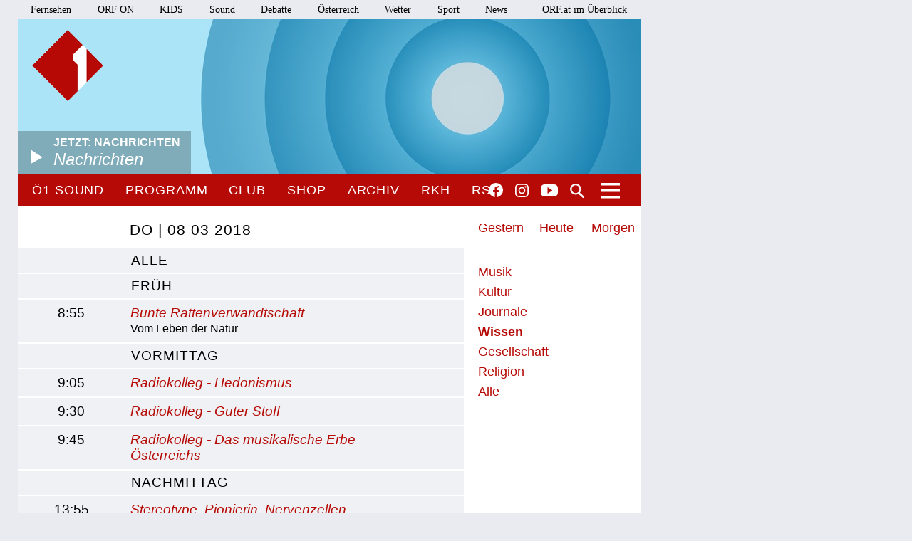

--- FILE ---
content_type: text/html;charset=utf-8
request_url: https://oe1.orf.at/programm/20180308?filter=wissen
body_size: 7699
content:



<!DOCTYPE html>
<html lang="de">
  <head>
  <meta charset="utf-8">
  <meta name="viewport" content="width=device-width, initial-scale=1">

  <base href="https://oe1.orf.at/"/>

  <title>DO | 08 03 2018 - oe1.ORF.at</title>

  <style type="text/css" media="all">
    @import url("/static/css/site.css?v=20250708001");
    @import url("/static/css/navigation.css?v=20250708001");
    @import url("/static/css/responsive.css?v=20250708001");
    @import url("/static/css/flexslider.css?v=20250708001");
    @import url("/static/css/socialmedia.css?v=20250708001");
  </style>

  <script type="text/javascript" src="/static/js/jquery-2.1.4.min.js"></script>
  <script type="text/javascript" src="/static/js/jquery.flexslider-min.js"></script>
  <script type="text/javascript" src="/static/js/masonry.pkgd.min.js"></script>
  <script type="text/javascript" src="/static/js/imagesloaded.pkgd.min.js"></script>
  <script type="module" src="//orf.at/oon/media/8.4/oonmedia.js?v=20250708001"></script>
  <script src="https://assets.orf.at/vue-storyserver/vue.min-2.6.11.js"></script>
  <script type="text/javascript" src="/static/js/oon-sm.js" charset="utf-8"></script>
  <script type="text/javascript" src="/static/js/oe1-embed-external.js" charset="utf-8"></script>
  <script type="text/javascript" src="/static/js/scripts.js?v=20250708001"></script>
  <script src="https://imagesrv.adition.com/js/aut.js"></script>
  <!-- oewa 2023.08 -->
  <link rel='preload' href='//data-d6e13c60e8.orf.at/iomm/latest/manager/base/es6/bundle.js' as='script' id='IOMmBundle' crossorigin>
  <link rel='preload' href='//data-d6e13c60e8.orf.at/iomm/latest/bootstrap/loader.js' as='script' crossorigin>
  <script type='text/javascript' src="//data-d6e13c60e8.orf.at/iomm/latest/bootstrap/loader.js" crossorigin></script>
  <!-- oewa 2023.08 -->

  <script defer src="https://assets.orf.at/vue-storyserver/share/js/app.js?v=20250708001"></script>
  <link href="//assets.orf.at/vue-storyserver/radiothek-item-player/js/app.js?v=20250708001" rel="preload" as="script">
  

  <!--[if lt IE 9]>
  <script src="/static/js/html5shiv.js"></script>
  <script src="/static/js/respond.min.js"></script>
  <![endif]-->
  <link rel="icon" href="https://orf.at/favicon.ico" type="image/x-icon" />
  <link rel="canonical" href="https://oe1.orf.at/programm/20180308?filter=wissen">

  <meta name="keywords" content="Information,Bildung,Wissenschaft,Gesundheit,Konzert,Oper,Theater,Literatur,Kunst,Kabarett"/>
  <meta name="description" content="Österreichs größtes Kultur- und Informationsmedium – Nachrichten, Journale, Reportagen, Radiokunst und Musik."/>
  <meta name="title" content="DO | 08 03 2018" />
  <meta name="DC.title" content="DO | 08 03 2018"/>
  <meta name="DC.creator" content="oe1.orf.at"/>
  <meta property="og:site_name" content="oe1.orf.at"/>
  <meta property="og:url" content="https://oe1.orf.at/programm/20180308?filter=wissen"/>
  <meta property="og:title" content="DO | 08 03 2018"/>
  <meta name="twitter:title" content="DO | 08 03 2018"/>
  <meta property="og:type" content="website"/>
  <meta name="twitter:card" content="summary"/>
  
</head>


  <body class="program">
    <div id="margins">

    <div id="wrapper">
	    <div class="center">
        <header>
          <a name="top"></a>
     <nav aria-label="ORF.at Navigation" class="networkNavigation">
			<ul>
				<li><a href="https://tv.orf.at/">Fernsehen</a></li>
				<li><a href="https://on.orf.at/">ORF ON</a></li>
				<li><a href="https://kids.orf.at/">KIDS</a></li>
				<li><a href="https://sound.orf.at/">Sound</a></li>
				<li><a href="https://debatte.orf.at/">Debatte</a></li>
				<li><a href="https://oesterreich.orf.at/" class="current">Österreich</a></li>
				<li><a href="https://wetter.orf.at/">Wetter</a></li>
				<li><a href="https://sport.orf.at/">Sport</a></li>
				<li><a href="https://orf.at/" lang="en">News</a></li>
				<li id="sitemap-menu" class="network-navigation-sitemap">
					<a href="https://orf.at/uebersicht" id="sitemap-button" role="button" aria-controls="sitemap" aria-haspopup="true">ORF.at im Überblick</a>
					<div id="sitemap" class="network-navigation-sitemap-content" aria-labelledby="sitemap-button">
						<div class="column">
							<span>Service</span>
							<ul>
								<li><a href="https://zukunft.orf.at">Public-Value-Bericht</a></li>
								<li><a href="https://der.orf.at/kundendienst/">Kundendienst</a></li>
								<li><a href="https://der.orf.at/backstage/">Backstage</a></li>
								<li><a href="https://tickets.orf.at">Tickets</a></li>
								<li><a href="https://extra.orf.at">ORF extra</a></li>
								<li><a href="https://shop.orf.at">ORF-Shop</a></li>
								<li><a href="https://lichtinsdunkel.orf.at">Licht ins Dunkel</a></li>
								<li><a href="https://digital.orf.at">Digital-TV</a></li>
								<li><a href="https://www.gis.at">GIS</a></li>
							</ul>
						</div>
						<div class="column">
							<span>Unternehmen</span>
							<ul>
								<li><a href="https://der.orf.at">Unternehmensinfo</a></li>
								<li><a href="https://enterprise.orf.at">Enterprise</a></li>
								<li><a href="https://der.orf.at/medienforschung/">Medienforschung</a></li>
								<li><a href="https://presse.orf.at">Presse</a></li>
								<li><a href="https://enterprise.orf.at/werben-im-orf/">Werben im ORF</a></li>
								<li><a href="https://contentsales.orf.at">Content Sales</a></li>
								<li><a href="https://der.orf.at/unternehmen/gremien/publikumsrat/">Publikumsrat</a></li>
								<li><a href="https://der.orf.at/jobs/">Jobs</a></li>
								<li><a href="https://zukunft.orf.at/show_content2.php?s2id=183">Bekanntgaben lt. ORF-G</a></li>
							</ul>
						</div>
						<div class="column">
							<span>TV &amp; Radio</span>
							<ul>
								<li><a href="https://on.orf.at/">ORF ON</a></li>
								<li><a href="https://tv.orf.at">TV-Programm</a></li>
								<li><a href="https://teletext.orf.at">Teletext</a></li>
								<li><a href="https://tv.orf.at/orfdrei">ORF III</a></li>
				        <li><a href="https://kids.orf.at/">KIDS</a></li>
								<li><a href="https://www.3sat.de">3sat</a></li>
								<li><a href="https://sound.orf.at">Sound</a></li>
								<li><a href="https://oe1.orf.at">Ö1</a></li>
								<li><a href="https://oe3.orf.at">Hitradio Ö3</a></li>
								<li><a href="https://fm4.orf.at">Radio FM4</a></li>
							</ul>
						</div>
						<div class="column">
							<span>Aktuell</span>
							<ul>
								<li><a href="https://orf.at">News</a></li>
								<li><a href="https://sport.orf.at">Sport</a></li>
								<li><a href="https://wetter.orf.at">Wetter</a></li>
								<li><a href="https://oesterreich.orf.at">Österreich</a></li>
								<li><a href="https://debatte.orf.at">Debatte</a></li>
								<li><a href="https://science.orf.at">Science</a></li>
								<li><a href="https://help.orf.at">Help</a></li>
								<li><a href="https://religion.orf.at">Religion</a></li>
								<li><a href="https://volksgruppen.orf.at">Volksgruppen</a></li>
							</ul>
						</div>
						<div class="sitemap-footer"><a href="http://orf.at/uebersicht/">Angebot nicht gefunden? Zur Gesamtübersicht ...</a></div>
					</div>
				</li>
			</ul>
    </nav>

		  <a href="/" id="logo" title="Logo Ö1"><img src="/static/img/logo_oe1.png" alt="Ö1"/></a>
          

  <div id="headerimg">
  <a href="/player/live" class="playerpopup" aria-label="Jetzt im Ö1 Player">
    

<img
  src="//oe1.orf.at/i/header/d/journale.jpg"
  alt="journale"
  title="(C) ORF"
  
/>


    <p id="headerImageTitel">Jetzt: Nachrichten<b>Nachrichten</b></p>
  </a>
</div>




          <div id="menuHighlights">
            <ul class="menu">
              <li class="sevenDaysOe1"><a href="https://sound.orf.at/radio/oe1" class="playerpopup">Ö1 Sound</a></li>
              <li ><a href="/programm" >Programm</a></li>
              <li ><a href="/club" >Club</a></li>
              <li ><a href="https://shop.orf.at/oe1/de" >Shop</a></li>
              <li ><a href="/archiv" >Archiv</a></li>
              <li ><a href="https://radiokulturhaus.orf.at" >RKH</a></li>
              <li ><a href="https://rso.orf.at" >RSO</a></li>
            </ul>

            <ul id="socialmedia">
              <li class="facebook"><a title="Ö1 auf Facebook" href="https://www.facebook.com/radiooe1">Facebook</a></li>
<li class="instagram"><a title="Ö1 auf Instagram" href="https://www.instagram.com/oe1/">Instagram</a></li>
<li class="youtube"><a title="Ö1 auf Youtube" href="https://www.youtube.com/user/oe1radio">YouTube</a></li>

            </ul>
            <a href="/suche" id="mainNavSearch">Suche</a>
          </div>

          

  <nav>
  <a id="menu-toggle" href="#"><span class="invisible">Navigation öffnen</span></a>
  <div id="menu">
  
    <ul>
      <li><span class="menuHeader">Ö1 Radio</span>
        <ul>
        
          <li><a href="/programm">Programm</a></li>
        
          <li><a href="/sendereihen">Sendereihen</a></li>
        
          <li><a href="/themen">Themen</a></li>
        
          <li><a href="/team">Team</a></li>
        
          <li><a href="/auszeichnungen">Auszeichnungen</a></li>
        
          <li><a href="/sendeschema">Sendeschema</a></li>
        
          <li><a href="/frequenzen">Frequenzen</a></li>
        
          <li><a href="/kontakt">Kontakt</a></li>
        
        </ul>
      </li>
    </ul>
  
    <ul>
      <li><span class="menuHeader">Ö1 On Demand</span>
        <ul>
        
          <li><a href="/mobil">Apps</a></li>
        
          <li><a href="/download">Downloads</a></li>
        
          <li><a href="https://radiothek.orf.at/podcasts?station=oe1">Podcasts</a></li>
        
          <li><a href="https://newsletter.extra.orf.at/">Newsletter</a></li>
        
          <li><a href="/archiv">Archiv</a></li>
        
        </ul>
      </li>
    </ul>
  
    <ul>
      <li><span class="menuHeader">Ö1 Spezial</span>
        <ul>
        
          <li><a href="/hoerspiel">Hörspiel</a></li>
        
          <li><a href="/hoerspiel/suche">Hörspielsuche</a></li>
        
          <li><a href="/feature">Feature</a></li>
        
          <li><a href="/campus">Campus</a></li>
        
          <li><a href="/talenteboerse">Talentebörse</a></li>
        
          <li><a href="/schule">Ö1 macht Schule</a></li>
        
          <li><a href="/kinder">Kinder</a></li>
        
          <li><a href="/quiz">Quiz</a></li>
        
        </ul>
      </li>
    </ul>
  
    <ul>
      <li><span class="menuHeader">Ö1 Plus</span>
        <ul>
        
          <li><a href="/club">Club</a></li>
        
          <li><a href="https://oe1kalender.orf.at/">Kalender</a></li>
        
          <li><a href="/shop">Shop</a></li>
        
          <li><a href="http://radiokulturhaus.orf.at/">RadioKulturhaus</a></li>
        
          <li><a href="https://rso.orf.at/">RSO Wien</a></li>
        
          <li><a href="http://musikprotokoll.orf.at/">musikprotokoll</a></li>
        
          <li><a href="/reisen">Reisen</a></li>
        
        </ul>
      </li>
    </ul>
  
  </div>
</nav>




        </header>

        <main>
          <div id="contentWrapper">
  <aside>
  

  <div id="programCalender">


  
  <!-- template calendar/20180308 not prerendered -->






  
  
  
  
  <div class="daySelectorContainer">
  <div class="daySelector">
    <a href="/programm/20260130?filter=wissen" >Gestern</a>
    <a href="/programm/20260131?filter=wissen" >Heute</a>
    <a href="/programm/20260201?filter=wissen" >Morgen</a>
  </div>
</div>





  <div class="filter">
    <ul>
      
      <li>
        
        <a href="/programm/20180308?filter=musik">musik</a>
        
      </li>
    
      <li>
        
        <a href="/programm/20180308?filter=kultur">kultur</a>
        
      </li>
    
      <li>
        
        <a href="/programm/20180308?filter=journale">journale</a>
        
      </li>
    
      <li>
        
          <a href="/programm/20180308" class="active">wissen</a>
        
      </li>
    
      <li>
        
        <a href="/programm/20180308?filter=gesellschaft">gesellschaft</a>
        
      </li>
    
      <li>
        
        <a href="/programm/20180308?filter=religion">religion</a>
        
      </li>
    
    
    <li><a href="/programm/20180308">Alle</a></li>
    
    </ul>
  </div>

</div>


  </aside>

  <div id="content">

    <div id="positionmob" class="banner-mobile"></div>

    <div id="program">
      <div class="timeOfDay openAllTimeOfDay">
        <h2 class="allOpen">
          <span class="programDate">DO | 08 03 2018</span>
          <a href="#">alle</a></h2>
      </div>

      <div class="timeOfDay openTimeOfDay activeMain">
        <h2><a href="#">FRÜH</a></h2>
        <div class="accordionSubContent">
    
          <div class="accordionSubItem ">
            <div class="programBoxImageContainer">
              <h3 data-detail-url="/broadcast/508478" data-anchor="508478/Bunte-Rattenverwandtschaft" id="508478/Bunte-Rattenverwandtschaft" ><span class="programTime"> 8:55</span><a href="/programm/20180308/508478/Bunte-Rattenverwandtschaft">Bunte Rattenverwandtschaft</a></h3>
              <span class="programButtonContainer">
              
              
              <div class="vue-oon-share-widget" data-url="https://oe1.orf.at/programm/20180308/508478/Bunte-Rattenverwandtschaft"></div>

              </span>
            </div>
            <div class="programmContentContainer">
              <div class="content"></div>
              
              <p class="programName">
                Vom Leben der Natur
                
              </p>
            </div>
          </div>
      
        </div>
      </div>

      <div class="timeOfDay openTimeOfDay activeMain">
        <h2><a href="#">VORMITTAG</a></h2>
        <div class="accordionSubContent">
    
          <div class="accordionSubItem ">
            <div class="programBoxImageContainer">
              <h3 data-detail-url="/broadcast/509932" data-anchor="509932/Radiokolleg-Hedonismus" id="509932/Radiokolleg-Hedonismus" ><span class="programTime"> 9:05</span><a href="/programm/20180308/509932/Radiokolleg-Hedonismus">Radiokolleg - Hedonismus</a></h3>
              <span class="programButtonContainer">
              
              
              <div class="vue-oon-share-widget" data-url="https://oe1.orf.at/programm/20180308/509932/Radiokolleg-Hedonismus"></div>

              </span>
            </div>
            <div class="programmContentContainer">
              <div class="content"></div>
              
            </div>
          </div>
      
          <div class="accordionSubItem ">
            <div class="programBoxImageContainer">
              <h3 data-detail-url="/broadcast/509882" data-anchor="509882/Radiokolleg-Guter-Stoff" id="509882/Radiokolleg-Guter-Stoff" ><span class="programTime"> 9:30</span><a href="/programm/20180308/509882/Radiokolleg-Guter-Stoff">Radiokolleg - Guter Stoff</a></h3>
              <span class="programButtonContainer">
              
              
              <div class="vue-oon-share-widget" data-url="https://oe1.orf.at/programm/20180308/509882/Radiokolleg-Guter-Stoff"></div>

              </span>
            </div>
            <div class="programmContentContainer">
              <div class="content"></div>
              
            </div>
          </div>
      
          <div class="accordionSubItem ">
            <div class="programBoxImageContainer">
              <h3 data-detail-url="/broadcast/509885" data-anchor="509885/Radiokolleg-Das-musikalische-Erbe-Oesterreichs" id="509885/Radiokolleg-Das-musikalische-Erbe-Oesterreichs" ><span class="programTime"> 9:45</span><a href="/programm/20180308/509885/Radiokolleg-Das-musikalische-Erbe-Oesterreichs">Radiokolleg - Das musikalische Erbe Österreichs</a></h3>
              <span class="programButtonContainer">
              
              
              <div class="vue-oon-share-widget" data-url="https://oe1.orf.at/programm/20180308/509885/Radiokolleg-Das-musikalische-Erbe-Oesterreichs"></div>

              </span>
            </div>
            <div class="programmContentContainer">
              <div class="content"></div>
              
            </div>
          </div>
      
        </div>
      </div>

      <div class="timeOfDay openTimeOfDay activeMain">
        <h2><a href="#">NACHMITTAG</a></h2>
        <div class="accordionSubContent">
    
          <div class="accordionSubItem ">
            <div class="programBoxImageContainer">
              <h3 data-detail-url="/broadcast/508494" data-anchor="508494/Stereotype-Pionierin-Nervenzellen" id="508494/Stereotype-Pionierin-Nervenzellen" ><span class="programTime">13:55</span><a href="/programm/20180308/508494/Stereotype-Pionierin-Nervenzellen">Stereotype, Pionierin, Nervenzellen</a></h3>
              <span class="programButtonContainer">
              
              
              <div class="vue-oon-share-widget" data-url="https://oe1.orf.at/programm/20180308/508494/Stereotype-Pionierin-Nervenzellen"></div>

              </span>
            </div>
            <div class="programmContentContainer">
              <div class="content"></div>
              
              <p class="programName">
                Wissen aktuell
                
              </p>
            </div>
          </div>
      
          <div class="accordionSubItem ">
            <div class="programBoxImageContainer">
              <h3 data-detail-url="/broadcast/508500" data-anchor="508500/Lungengesundheit-bei-Kindern" id="508500/Lungengesundheit-bei-Kindern" ><span class="programTime">16:05</span><a href="/programm/20180308/508500/Lungengesundheit-bei-Kindern">Lungengesundheit bei Kindern</a></h3>
              <span class="programButtonContainer">
              
              
              <div class="vue-oon-share-widget" data-url="https://oe1.orf.at/programm/20180308/508500/Lungengesundheit-bei-Kindern"></div>

              </span>
            </div>
            <div class="programmContentContainer">
              <div class="content"></div>
              
              <p class="programName">
                Medizin und Gesundheit
                
              </p>
            </div>
          </div>
      
          <div class="accordionSubItem ">
            <div class="programBoxImageContainer">
              <h3 data-detail-url="/broadcast/508501" data-anchor="508501/Wie-wird-man-ein-Musical-Star" id="508501/Wie-wird-man-ein-Musical-Star" ><span class="programTime">16:40</span><a href="/programm/20180308/508501/Wie-wird-man-ein-Musical-Star">Wie wird man ein Musical-Star?</a></h3>
              <span class="programButtonContainer">
              
              
              <div class="vue-oon-share-widget" data-url="https://oe1.orf.at/programm/20180308/508501/Wie-wird-man-ein-Musical-Star"></div>

              </span>
            </div>
            <div class="programmContentContainer">
              <div class="content"></div>
              
              <p class="programName">
                Die Ö1 Kinderuni
                
              </p>
            </div>
          </div>
      
          <div class="accordionSubItem ">
            <div class="programBoxImageContainer">
              <h3 data-detail-url="/broadcast/508502" data-anchor="508502/Bitte-loeschen" id="508502/Bitte-loeschen" ><span class="programTime">16:55</span><a href="/programm/20180308/508502/Bitte-loeschen">Bitte löschen!</a></h3>
              <span class="programButtonContainer">
              
              
              <div class="vue-oon-share-widget" data-url="https://oe1.orf.at/programm/20180308/508502/Bitte-loeschen"></div>

              </span>
            </div>
            <div class="programmContentContainer">
              <div class="content"></div>
              
              <p class="programName">
                Digital.Leben
                
              </p>
            </div>
          </div>
      
          <div class="accordionSubItem ">
            <div class="programBoxImageContainer">
              <h3 data-detail-url="/broadcast/509961" data-anchor="509961/Der-Friede-von-Passarowitz" id="509961/Der-Friede-von-Passarowitz" ><span class="programTime">17:55</span><a href="/programm/20180308/509961/Der-Friede-von-Passarowitz">Der Friede von Passarowitz</a></h3>
              <span class="programButtonContainer">
              
              
              <div class="vue-oon-share-widget" data-url="https://oe1.orf.at/programm/20180308/509961/Der-Friede-von-Passarowitz"></div>

              </span>
            </div>
            <div class="programmContentContainer">
              <div class="content"></div>
              
              <p class="programName">
                Betrifft: Geschichte
                
              </p>
            </div>
          </div>
      
        </div>
      </div>

      <div class="timeOfDay openTimeOfDay activeMain">
        <h2><a href="#">ABEND</a></h2>
        <div class="accordionSubContent">
    
          <div class="accordionSubItem ">
            <div class="programBoxImageContainer">
              <h3 data-detail-url="/broadcast/508511" data-anchor="508511/Eine-Frage-des-Geschlechts" id="508511/Eine-Frage-des-Geschlechts" ><span class="programTime">19:05</span><a href="/programm/20180308/508511/Eine-Frage-des-Geschlechts">Eine Frage des Geschlechts</a></h3>
              <span class="programButtonContainer">
              
              
              <div class="vue-oon-share-widget" data-url="https://oe1.orf.at/programm/20180308/508511/Eine-Frage-des-Geschlechts"></div>

              </span>
            </div>
            <div class="programmContentContainer">
              <div class="content"></div>
              
              <p class="programName">
                Dimensionen
                
              </p>
            </div>
          </div>
      
          <div class="accordionSubItem ">
            <div class="programBoxImageContainer">
              <h3 data-detail-url="/broadcast/509935" data-anchor="509935/Radiokolleg" id="509935/Radiokolleg" ><span class="programTime">22:08</span><a href="/programm/20180308/509935/Radiokolleg">Radiokolleg</a></h3>
              <span class="programButtonContainer">
              
              
              <div class="vue-oon-share-widget" data-url="https://oe1.orf.at/programm/20180308/509935/Radiokolleg"></div>

              </span>
            </div>
            <div class="programmContentContainer">
              <div class="content"></div>
              
            </div>
          </div>
      
        </div>
      </div>

      <div class="timeOfDay openTimeOfDay activeMain">
        <h2><a href="#">NACHT</a></h2>
        <div class="accordionSubContent">
    
        </div>
      </div>

    </div>
  </div>
</div>


        </main>
        <!-- end main -->

      <footer>
	<nav aria-label="oe1.ORF.at Navigation" class="responsiveNavigation">
		<ul>
			<li class="menuHeader"><span>&Ouml;1 Radio</span>
				<ul>
					<li><a href="/programm">Programm</a></li>
					<li><a href="/sendereihen">Sendereihen</a></li>
					<li><a href="/themen">Themen</a></li>
					<li><a href="/team">Team</a></li>
					<li><a href="/auszeichnungen">Auszeichnungen</a></li>
					<li><a href="/sendeschema">Sendeschema</a></li>
					<li><a href="/frequenzen">Frequenzen</a></li>
					<li><a href="/kontakt">Kontakt</a></li>
				</ul>
			</li>
			<li class="menuHeader"><span>&Ouml;1 On Demand</span>
				<ul>
					<li><a href="/mobil">Apps</a></li>
					<li><a href="/download">Downloads</a></li>
					<li><a href="/podcast">Podcasts</a></li>
					<li><a href="https://der.orf.at/kontakt/oe1-sendungskopie-formular100.html">Mitschnitte</a></li>
					<li><a href="https://newsletter.extra.orf.at/">Newsletter</a></li>
					<li><a href="/archiv">Archiv</a></li>
				</ul>
			</li>
			<li class="menuHeader"><span>&Ouml;1 Spezial</span>
				<ul>
					<li><a href="/hoerspiel">H&ouml;rspiel</a></li>
					<li><a href="/hoerspiel/suche">H&ouml;rspielsuche</a></li>
					<li><a href="/feature">Feature</a></li>
					<li><a href="/campus">Campus</a></li>
					<li><a href="/talenteboerse">Talenteb&ouml;rse</a></li>
					<li><a href="/schule">&Ouml;1 macht Schule</a></li>
					<li><a href="/kinder">Kinder</a></li>
					<li><a href="/quiz">Quiz</a></li>
				</ul>
			</li>
			<li class="menuHeader"><span>&Ouml;1 Plus</span>
				<ul>
					<li><a href="/club">Club</a></li>
					<li><a href="https://oe1kalender.orf.at/">Kalender</a></li>
					<li><a href="/shop">Shop</a></li>
					<li><a href="http://radiokulturhaus.orf.at/">RadioKulturhaus</a></li>
					<li><a href="https://rso.orf.at/">RSO Wien</a></li>
					<li><a href="http://musikprotokoll.orf.at/">Musikprotokoll</a></li>
					<li><a href="/reisen">Reisen</a></li>
				</ul>
			</li>
		</ul>
	</nav>
	<nav aria-label="ORF.at Navigation" class="responsiveNavigation">
		<ul>
			<li class="menuHeader"><span>ORF.at Network</span>
				<ul>
					<li><a href="https://orf.at/" lang="en">News</a></li>
					<li><a href="https://sport.orf.at/">Sport</a></li>
					<li><a href="https://wetter.orf.at/">Wetter</a></li>
					<li><a href="https://oesterreich.orf.at/" class="current">&Ouml;sterreich</a></li>
					<li><a href="https://debatte.orf.at/">Debatte</a></li>
					<li><a href="https://radio.orf.at/">Radiothek</a></li>
					<li><a href="https://on.orf.at/">ORF ON</a></li>
				  <li><a href="https://kids.orf.at/">KIDS</a></li>
					<li><a href="https://tv.orf.at/">Fernsehen</a></li>
					<li><a href="https://orf.at/uebersicht/">Alle ORF-Angebote</a></li>
				</ul>
			</li>
		</ul>
	</nav>
	<nav>
		<ul id="footerMenu">
			<li><a href="https://zukunft.orf.at/show_content2.php?s2id=183">Bekanntgaben laut ORF-G</a></li>
			<li><a href="https://publikumsrat.orf.at/">Publikumsrat</a></li>
			<li><a href="/kontakt">Kontakt</a></li>
			<li><a href="https://orf.at/stories/datenschutz">Datenschutz</a></li>
			<li><a href="https://orf.at/stories/impressum/">Impressum/Offenlegung</a></li>
			<li><a href="https://orf.at" class="orfAt"><img src="/static/img/logo.orf.2019.svg" alt="ORF" title="ORF"></a></li>
		</ul>
	</nav>
</footer>


		</div>
		<!-- end center -->
	</div>
</div>

<!-- SZM VERSION="3.0" -->
<script type="text/javascript">
 if (window.IOMm) {
   var oewa_data = {
     "cn":"at",
     "st":"at_w_atorf",
     "cp":"Service/ProgrammeUndLokalfuehrer/Hoerfunkprogramme/v1oe1/programm" + ((screen && screen.width && screen.width <= 800) ? "/moewa/" : ""),
     "sv":(screen && screen.width && screen.width <= 800) ? "mo" : "in",
     "ps":"lin"
   };
   /* oewa 2023.08 */
   IOMm('configure', { st: oewa_data.st, dn: 'data-d6e13c60e8.orf.at', cn: 'at', mh: 5 });
   IOMm('pageview', { cp: oewa_data.cp});
 }
</script>
<!--/SZM -->

<div id="position1" class="banner"></div>
<script>
document.addEventListener("DOMContentLoaded", function() {
  window.adition = window.adition || {};
  var adition = window.adition;
  adition.srq = adition.srq || [];
    (function() {
      var script = document.createElement("script");
      script.type = "text/javascript"; script.async = true;
      script.src = "//imagesrv.adition.com/js/srp.js";
      var firstScript = document.getElementsByTagName("script")[0];
      firstScript.parentNode.insertBefore(script, firstScript);
    })();

    function cleanStr(dirty) {
       var cleaned = dirty.toLowerCase().replace(/[^a-z0-9\-]/g,"-");
       return cleaned.replace(/--+/g,"-");
    }

    // wait for didomu consent tool
    window.didomiOnReady = window.didomiOnReady || [];
    window.didomiOnReady.push(function (Didomi) {

      // now add various params
      adition.srq.push(function(api) {
        api.registerAdfarm("ad13.adfarm1.adition.com");
        api.setProfile('z1', isUserFromAustria().toString());
        api.setProfile("user-agent", cleanStr(navigator.userAgent));
        api.setProfile("platform", "web");

        api.consentService.setGdprConsent(Didomi.getUserStatus().consent_string).setGdpr("1");

        api.setProfile("tcf-enabledpurposes", cleanStr(Didomi.getUserStatus().purposes.consent.enabled.join('-')))

        api.setProfile("subcategory", "hoerfunkprogramme");
        

        

        api.setProfile("test", "true");
        if (window.matchMedia("(min-width: 1000px)").matches) {
          api.setProfile("viewport", "full");
          let use_inread = 0;
          if (use_inread) {
            api.setProfile("storytype", "story");
          }
          api.configureRenderSlot("position1").setContentunitId(4367812);
          api.renderSlot("position1").load().completeRendering();
        }
        else if (window.matchMedia("(min-width: 500px)").matches) {
          api.setProfile("viewport", "tablet");
          api.configureRenderSlot("positionmob").setContentunitId(4367816);
          api.renderSlot("positionmob").load().completeRendering();
        }
        else {
          api.setProfile("viewport", "phone");
          api.configureRenderSlot("positionmob").setContentunitId(4367816);
          api.renderSlot("positionmob").load().completeRendering();
        }

        

      });
    });
  });

function isUserFromAustria() {
    const timeZone = Intl.DateTimeFormat().resolvedOptions().timeZone;
    const language = navigator.language || navigator.userLanguage;
    const locale = Intl.DateTimeFormat().resolvedOptions().locale;

    // Zeitzone ist der stärkste Indikator für Österreich
    if (timeZone === "Europe/Vienna") {
        return true;
    }

    // Spracheinstellung genau auf "de-AT" prüfen (österreichisches Deutsch)
    if (language.startsWith("de-AT") || locale.startsWith("de-AT")) {
        return true;
    }

    return false;
}

</script>


<script type="text/javascript">window.gdprAppliesGlobally=true;(function(){function a(e){if(!window.frames[e]){if(document.body&&document.body.firstChild){var t=document.body;var n=document.createElement("iframe");n.style.display="none";n.name=e;n.title=e;t.insertBefore(n,t.firstChild)}
else{setTimeout(function(){a(e)},5)}}}function e(n,r,o,c,s){function e(e,t,n,a){if(typeof n!=="function"){return}if(!window[r]){window[r]=[]}var i=false;if(s){i=s(e,t,n)}if(!i){window[r].push({command:e,parameter:t,callback:n,version:a})}}e.stub=true;function t(a){if(!window[n]||window[n].stub!==true){return}if(!a.data){return}
var i=typeof a.data==="string";var e;try{e=i?JSON.parse(a.data):a.data}catch(t){return}if(e[o]){var r=e[o];window[n](r.command,r.parameter,function(e,t){var n={};n[c]={returnValue:e,success:t,callId:r.callId};a.source.postMessage(i?JSON.stringify(n):n,"*")},r.version)}}
if(typeof window[n]!=="function"){window[n]=e;if(window.addEventListener){window.addEventListener("message",t,false)}else{window.attachEvent("onmessage",t)}}}e("__tcfapi","__tcfapiBuffer","__tcfapiCall","__tcfapiReturn");a("__tcfapiLocator");(function(e){
var t=document.createElement("script");t.id="spcloader";t.type="text/javascript";t.async=true;t.src="https://sdk.privacy-center.org/"+e+"/loader.js?target="+document.location.hostname;t.charset="utf-8";var n=document.getElementsByTagName("script")[0];n.parentNode.insertBefore(t,n)})("ec37cbb0-e91d-42b8-abef-51639d3499c3")})();</script>



<script async src="/static/push/js/firebase-messaging-sw.js?v=20250708001"></script>
<script async src="/static/push/js/update-push-token.js?v=20250708001"></script>
<script src="//assets.orf.at/vue-storyserver/radiothek-item-player/js/app.js?v=20250708001"></script>

</body>
</html>

